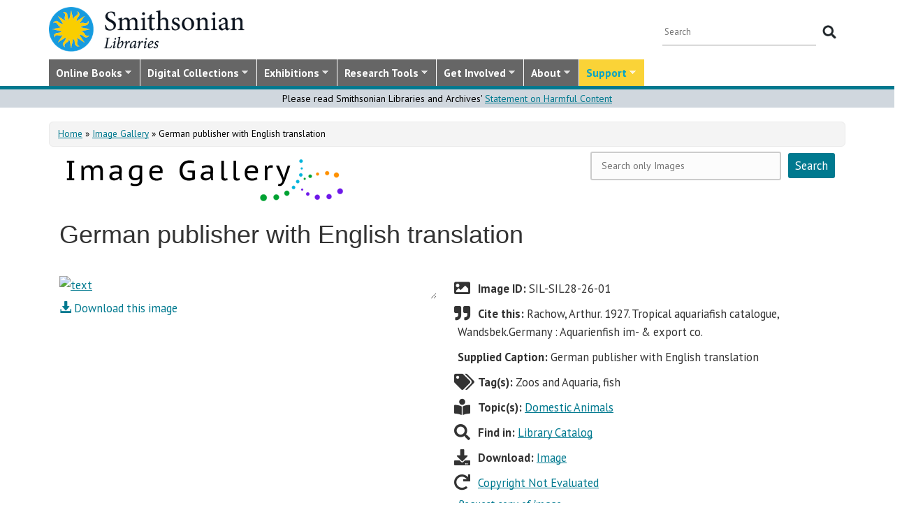

--- FILE ---
content_type: text/html; charset=utf-8
request_url: https://library.si.edu/image-gallery/99988
body_size: 17708
content:
<!DOCTYPE html>
<html lang="en" dir="ltr"
  xmlns:content="http://purl.org/rss/1.0/modules/content/"
  xmlns:dc="http://purl.org/dc/terms/"
  xmlns:foaf="http://xmlns.com/foaf/0.1/"
  xmlns:rdfs="http://www.w3.org/2000/01/rdf-schema#"
  xmlns:sioc="http://rdfs.org/sioc/ns#"
  xmlns:sioct="http://rdfs.org/sioc/types#"
  xmlns:skos="http://www.w3.org/2004/02/skos/core#"
  xmlns:xsd="http://www.w3.org/2001/XMLSchema#">
  <head profile="http://www.w3.org/1999/xhtml/vocab">
  <meta http-equiv="X-UA-Compatible" content="IE=Edge">
  <meta http-equiv="Content-Type" content="text/html; charset=utf-8" />
<meta name="dcterms.identifier" content="DAMS:SIL-SIL28-26-01" />
<meta name="dcterms.type" content="Image" />
<meta name="MobileOptimized" content="width" />
<meta name="HandheldFriendly" content="true" />
<meta name="viewport" content="width=device-width, initial-scale=1" />
<link rel="canonical" href="https://library.si.edu/image-gallery/99988" />
<meta name="twitter:card" content="summary_large_image" />
<meta name="twitter:creator" content="@silibraries" />
<meta name="twitter:url" content="https://library.si.edu/image-gallery/99988" />
<meta name="twitter:title" content="German publisher with English translation" />
<meta name="twitter:image" content="https://library.si.edu/" />
<meta name="dcterms.title" content="German publisher with English translation" />
<meta name="dcterms.date" content="2017" />
<meta name="dcterms.rights" content="Copyright Not Evaluated" />
  <title>German publisher with English translation</title>
  <style type="text/css" media="all">
@import url("https://library.si.edu/modules/system/system.base.css?t5od91");
@import url("https://library.si.edu/modules/system/system.menus.css?t5od91");
@import url("https://library.si.edu/modules/system/system.messages.css?t5od91");
@import url("https://library.si.edu/modules/system/system.theme.css?t5od91");
</style>
<style type="text/css" media="all">
@import url("https://library.si.edu/sites/all/modules/panopoly/panopoly_core/css/panopoly-jquery-ui-theme.css?t5od91");
@import url("https://library.si.edu/sites/all/modules/contrib/jquery_update/replace/ui/themes/base/minified/jquery.ui.slider.min.css?t5od91");
</style>
<style type="text/css" media="all">
@import url("https://library.si.edu/sites/all/modules/sla_popup/styling/popup.css?t5od91");
@import url("https://library.si.edu/modules/aggregator/aggregator.css?t5od91");
@import url("https://library.si.edu/modules/comment/comment.css?t5od91");
@import url("https://library.si.edu/sites/all/modules/dams_image/dams_image.css?t5od91");
@import url("https://library.si.edu/modules/field/theme/field.css?t5od91");
@import url("https://library.si.edu/sites/all/modules/google_appliance/theme/google_appliance.css?t5od91");
@import url("https://library.si.edu/sites/all/modules/google_search_facets/google-search-facets.css?t5od91");
@import url("https://library.si.edu/sites/all/modules/google_search_facets_image_search/google-search-facets-image-search.css?t5od91");
@import url("https://library.si.edu/sites/all/modules/panopoly/panopoly_core/css/panopoly-dropbutton.css?t5od91");
@import url("https://library.si.edu/sites/all/modules/contrib/radix_layouts/radix_layouts.css?t5od91");
@import url("https://library.si.edu/sites/all/modules/sil_donate/css/sil_donate.css?t5od91");
@import url("https://library.si.edu/sites/all/modules/sil_lostbook/css/sil_lostbook.css?t5od91");
@import url("https://library.si.edu/modules/user/user.css?t5od91");
@import url("https://library.si.edu/sites/all/modules/contrib/views/css/views.css?t5od91");
@import url("https://library.si.edu/sites/all/modules/contrib/ckeditor/css/ckeditor.css?t5od91");
@import url("https://library.si.edu/sites/all/modules/contrib/expandable_content/css/expandable_content.css?t5od91");
@import url("https://library.si.edu/sites/all/modules/contrib/media/modules/media_wysiwyg/css/media_wysiwyg.base.css?t5od91");
</style>
<style type="text/css" media="all">
@import url("https://library.si.edu/sites/all/libraries/bootstrap/css/bootstrap.min.css?t5od91");
@import url("https://library.si.edu/sites/all/libraries/bootstrap/css/bootstrap-theme.min.css?t5od91");
@import url("https://library.si.edu/sites/all/modules/contrib/colorbox/styles/default/colorbox_style.css?t5od91");
@import url("https://library.si.edu/sites/all/modules/contrib/ctools/css/ctools.css?t5od91");
@import url("https://library.si.edu/sites/all/modules/contrib/panels/css/panels.css?t5od91");
@import url("https://library.si.edu/sites/all/modules/sil_books/sil-books.css?t5od91");
@import url("https://library.si.edu/sites/all/modules/sil_books/tooltipster/css/tooltipster.bundle.min.css?t5od91");
@import url("https://library.si.edu/sites/all/modules/sil_books/tooltipster/css/plugins/tooltipster/sideTip/themes/tooltipster-sideTip-light.min.css?t5od91");
@import url("https://library.si.edu/sites/all/modules/rightsstatement_org/css/rightsstatements_org.css?t5od91");
@import url("https://library.si.edu/sites/all/modules/flexslider/assets/css/flexslider_img.css?t5od91");
@import url("https://library.si.edu/sites/all/libraries/flexslider/flexslider.css?t5od91");
@import url("https://library.si.edu/sites/all/libraries/superfish/css/superfish.css?t5od91");
@import url("https://library.si.edu/sites/all/libraries/superfish/css/superfish-smallscreen.css?t5od91");
@import url("https://library.si.edu/sites/all/libraries/superfish/style/silibraries.css?t5od91");
</style>
<style type="text/css" media="all">
@import url("https://library.si.edu/sites/all/themes/bootstrap-business/bootstrap/css/bootstrap.css?t5od91");
@import url("https://library.si.edu/sites/all/themes/bootstrap-sil/css/style.css?t5od91");
@import url("https://library.si.edu/sites/all/themes/bootstrap-sil/css/local.css?t5od91");
@import url("https://library.si.edu/sites/all/themes/bootstrap-sil/css/collections.css?t5od91");
@import url("https://library.si.edu/sites/all/themes/bootstrap-sil/css/colors.css?t5od91");
@import url("https://library.si.edu/sites/all/themes/bootstrap-sil/css/content.css?t5od91");
@import url("https://library.si.edu/sites/all/themes/bootstrap-sil/css/departments.css?t5od91");
@import url("https://library.si.edu/sites/all/themes/bootstrap-sil/css/digital-library.css?t5od91");
@import url("https://library.si.edu/sites/all/themes/bootstrap-sil/css/discipline.css?t5od91");
@import url("https://library.si.edu/sites/all/themes/bootstrap-sil/css/exhibitions.css?t5od91");
@import url("https://library.si.edu/sites/all/themes/bootstrap-sil/css/flexslider2.css?t5od91");
@import url("https://library.si.edu/sites/all/themes/bootstrap-sil/css/galleryview.css?t5od91");
@import url("https://library.si.edu/sites/all/themes/bootstrap-sil/css/gardens.css?t5od91");
@import url("https://library.si.edu/sites/all/themes/bootstrap-sil/css/image-gallery.css?t5od91");
@import url("https://library.si.edu/sites/all/themes/bootstrap-sil/css/isotope.css?t5od91");
@import url("https://library.si.edu/sites/all/themes/bootstrap-sil/css/mail.css?t5od91");
@import url("https://library.si.edu/sites/all/themes/bootstrap-sil/css/masonry.css?t5od91");
@import url("https://library.si.edu/sites/all/themes/bootstrap-sil/css/membership.css?t5od91");
@import url("https://library.si.edu/sites/all/themes/bootstrap-sil/css/news-events.css?t5od91");
@import url("https://library.si.edu/sites/all/themes/bootstrap-sil/css/news-subscribe.css?t5od91");
@import url("https://library.si.edu/sites/all/themes/bootstrap-sil/css/node.css?t5od91");
@import url("https://library.si.edu/sites/all/themes/bootstrap-sil/css/page-changes.css?t5od91");
@import url("https://library.si.edu/sites/all/themes/bootstrap-sil/css/sidebar-changes.css?t5od91");
@import url("https://library.si.edu/sites/all/themes/bootstrap-sil/css/staff-depts.css?t5od91");
@import url("https://library.si.edu/sites/all/themes/bootstrap-sil/css/tools-researcher.css?t5od91");
@import url("https://library.si.edu/sites/all/themes/bootstrap-sil/css/users.css?t5od91");
@import url("https://library.si.edu/sites/all/themes/bootstrap-sil/css/homepage.css?t5od91");
@import url("https://library.si.edu/sites/all/themes/bootstrap-sil/css/topic-term.css?t5od91");
@import url("https://library.si.edu/sites/all/themes/bootstrap-sil/css/better-tabs.css?t5od91");
@import url("https://library.si.edu/sites/all/themes/bootstrap-sil/css/chosen-overrides.css?t5od91");
@import url("https://library.si.edu/sites/all/themes/bootstrap-sil/css/slick-overrides.css?t5od91");
</style>
<style type="text/css" media="all">
@import url("https://library.si.edu/sites/all/themes/bootstrap-sil/css/media_ckeditor.css?t5od91");
@import url("https://library.si.edu/sites/all/themes/bootstrap-sil/fontawesome/css/all.min.css?t5od91");
@import url("https://library.si.edu/sites/all/themes/bootstrap-sil/css/i18n.css?t5od91");
</style>
<style type="text/css" media="print">
@import url("https://library.si.edu/sites/all/themes/bootstrap-sil/css/print.css?t5od91");
</style>

<!--[if (lt IE 9)]>
<link type="text/css" rel="stylesheet" href="https://library.si.edu/sites/all/themes/bootstrap-sil/css/ie8.css?t5od91" media="all" />
<![endif]-->
  
	<script type="text/javascript" src="https://library.si.edu/sites/default/files/js/js_kfCySK-sAVmU9mu0-2IOEWRifwhHkh_9q_ovVEW41rU.js"></script>
<script type="text/javascript" src="https://library.si.edu/sites/default/files/js/js_CdQQF2iyWt49DTR6ernbvPKOr2SqEcHNLvC9F0PBfiM.js"></script>
<script type="text/javascript" src="https://library.si.edu/sites/default/files/js/js_NH85uj7IRuZTjZUrItBBH_Yd_lqpgpECb8DomqUX6_4.js"></script>
<script type="text/javascript" src="https://library.si.edu/sites/default/files/js/js_hHqXYncJW0YW8t9GPnB3Ocw7YWVEmp16WsX-h54fY6s.js"></script>
<script type="text/javascript" src="https://www.googletagmanager.com/gtag/js?id=UA-5870062-6"></script>
<script type="text/javascript">
<!--//--><![CDATA[//><!--
window.dataLayer = window.dataLayer || [];function gtag(){dataLayer.push(arguments)};gtag("js", new Date());gtag("set", "developer_id.dMDhkMT", true);gtag("config", "UA-5870062-6", {"groups":"default","linker":{"domains":["www.sil.si.edu","library.si.edu"]}});gtag("config", "G-MM0P7BL6SB", {"groups":"default","linker":{"domains":["www.sil.si.edu","library.si.edu"]}});
//--><!]]>
</script>
<script type="text/javascript" src="https://library.si.edu/sites/default/files/js/js_Oqq2HVyMkKp7EGTh831yT-hkGUjWBZ_ACRn80wZ7nQ8.js"></script>
<script type="text/javascript">
<!--//--><![CDATA[//><!--
jQuery(document).ready(function($) { 
		$(window).scroll(function() {
			if($(this).scrollTop() != 0) {
				$("#toTop").fadeIn();	
			} else {
				$("#toTop").fadeOut();
			}
		});
		
		$("#toTop").click(function() {
			$("body,html").animate({scrollTop:0},800);
		});	
		
		});
//--><!]]>
</script>
<script type="text/javascript" src="https://library.si.edu/sites/default/files/js/js_4Bn1FHP0-cymhn72AeTIwKVvwp6nfSiB37Baj6OnuFw.js"></script>
<script type="text/javascript" src="https://library.si.edu/sites/default/files/js/js_uf73SeycakNTBBILp0rYYV3fE1MP-ISUdj09JOGXzAM.js"></script>
<script type="text/javascript">
<!--//--><![CDATA[//><!--
jQuery.extend(Drupal.settings, {"basePath":"\/","pathPrefix":"","setHasJsCookie":0,"ajaxPageState":{"theme":"bootstrap_sil","theme_token":"yoiphAPr8MbGkM24kA2s6hytNerolLmmKAvp5JgMvJk","js":{"sites\/all\/modules\/flexslider\/assets\/js\/flexslider.load.js":1,"sites\/all\/libraries\/jquery-latest\/jquery-3.7.1.min.js":1,"misc\/jquery-extend-3.4.0.js":1,"misc\/jquery-html-prefilter-3.5.0-backport.js":1,"misc\/jquery.once.js":1,"misc\/drupal.js":1,"sites\/all\/modules\/contrib\/jquery_update\/js\/jquery_browser.js":1,"sites\/all\/libraries\/jquery-latest\/jquery-ui\/jquery-ui.js":1,"misc\/ui\/jquery.ui.position-1.13.0-backport.js":1,"misc\/ui\/jquery.ui.dialog-1.13.0-backport.js":1,"misc\/form-single-submit.js":1,"sites\/all\/modules\/contrib\/entityreference\/js\/entityreference.js":1,"sites\/all\/modules\/sil_donate\/js\/sil_donate.js":1,"sites\/all\/libraries\/bootstrap\/js\/bootstrap.min.js":1,"sites\/all\/libraries\/colorbox\/jquery.colorbox-min.js":1,"sites\/all\/modules\/contrib\/colorbox\/js\/colorbox.js":1,"sites\/all\/modules\/contrib\/colorbox\/styles\/default\/colorbox_style.js":1,"sites\/all\/modules\/contrib\/colorbox\/js\/colorbox_load.js":1,"sites\/all\/modules\/contrib\/colorbox\/js\/colorbox_inline.js":1,"sites\/all\/modules\/google_search_facets\/google_search_facets.js":1,"sites\/all\/modules\/contrib\/media_colorbox\/media_colorbox.js":1,"sites\/all\/modules\/sil_books\/tooltipster\/js\/tooltipster.bundle.min.js":1,"sites\/all\/libraries\/flexslider\/jquery.flexslider-min.js":1,"sites\/all\/modules\/contrib\/google_analytics\/googleanalytics.js":1,"https:\/\/www.googletagmanager.com\/gtag\/js?id=UA-5870062-6":1,"0":1,"sites\/all\/modules\/contrib\/expandable_content\/js\/expandable_content.js":1,"1":1,"sites\/all\/libraries\/superfish\/jquery.hoverIntent.minified.js":1,"sites\/all\/libraries\/superfish\/sftouchscreen.js":1,"sites\/all\/libraries\/superfish\/sfsmallscreen.js":1,"sites\/all\/libraries\/superfish\/supposition.js":1,"sites\/all\/libraries\/superfish\/superfish.js":1,"sites\/all\/libraries\/superfish\/supersubs.js":1,"sites\/all\/modules\/superfish\/superfish.js":1,"sites\/all\/themes\/bootstrap-sil\/js\/colorbox.responsive.js":1,"sites\/all\/themes\/bootstrap-sil\/fontawesome\/js\/all.js":1,"sites\/all\/modules\/contrib\/jquery_update\/js\/jquery_position.js":1},"css":{"modules\/system\/system.base.css":1,"modules\/system\/system.menus.css":1,"modules\/system\/system.messages.css":1,"modules\/system\/system.theme.css":1,"misc\/ui\/jquery.ui.theme.css":1,"misc\/ui\/jquery.ui.slider.css":1,"sites\/all\/modules\/google_search_facetsgoogle-search-facets.css":1,"sites\/all\/modules\/sla_popup\/styling\/popup.css":1,"modules\/aggregator\/aggregator.css":1,"modules\/comment\/comment.css":1,"sites\/all\/modules\/dams_image\/dams_image.css":1,"modules\/field\/theme\/field.css":1,"sites\/all\/modules\/google_appliance\/theme\/google_appliance.css":1,"sites\/all\/modules\/google_search_facets\/google-search-facets.css":1,"sites\/all\/modules\/google_search_facets_image_search\/google-search-facets-image-search.css":1,"modules\/node\/node.css":1,"sites\/all\/modules\/panopoly\/panopoly_core\/css\/panopoly-dropbutton.css":1,"sites\/all\/modules\/contrib\/radix_layouts\/radix_layouts.css":1,"sites\/all\/modules\/sil_donate\/css\/sil_donate.css":1,"sites\/all\/modules\/sil_lostbook\/css\/sil_lostbook.css":1,"modules\/user\/user.css":1,"sites\/all\/modules\/contrib\/views\/css\/views.css":1,"sites\/all\/modules\/contrib\/ckeditor\/css\/ckeditor.css":1,"sites\/all\/modules\/contrib\/expandable_content\/css\/expandable_content.css":1,"sites\/all\/modules\/contrib\/media\/modules\/media_wysiwyg\/css\/media_wysiwyg.base.css":1,"sites\/all\/libraries\/bootstrap\/css\/bootstrap.min.css":1,"sites\/all\/libraries\/bootstrap\/css\/bootstrap-theme.min.css":1,"sites\/all\/modules\/contrib\/colorbox\/styles\/default\/colorbox_style.css":1,"sites\/all\/modules\/contrib\/ctools\/css\/ctools.css":1,"sites\/all\/modules\/contrib\/panels\/css\/panels.css":1,"sites\/all\/modules\/sil_books\/sil-books.css":1,"sites\/all\/modules\/sil_books\/tooltipster\/css\/tooltipster.bundle.min.css":1,"sites\/all\/modules\/sil_books\/tooltipster\/css\/plugins\/tooltipster\/sideTip\/themes\/tooltipster-sideTip-light.min.css":1,"sites\/all\/modules\/rightsstatement_org\/css\/rightsstatements_org.css":1,"sites\/all\/modules\/flexslider\/assets\/css\/flexslider_img.css":1,"sites\/all\/libraries\/flexslider\/flexslider.css":1,"sites\/all\/libraries\/superfish\/css\/superfish.css":1,"sites\/all\/libraries\/superfish\/css\/superfish-smallscreen.css":1,"sites\/all\/libraries\/superfish\/style\/silibraries.css":1,"sites\/all\/themes\/bootstrap-business\/bootstrap\/css\/bootstrap.css":1,"sites\/all\/themes\/bootstrap-sil\/css\/style.css":1,"sites\/all\/themes\/bootstrap-business\/color\/colors.css":1,"sites\/all\/themes\/bootstrap-sil\/css\/local.css":1,"sites\/all\/themes\/bootstrap-sil\/css\/collections.css":1,"sites\/all\/themes\/bootstrap-sil\/css\/colors.css":1,"sites\/all\/themes\/bootstrap-sil\/css\/content.css":1,"sites\/all\/themes\/bootstrap-sil\/css\/departments.css":1,"sites\/all\/themes\/bootstrap-sil\/css\/digital-library.css":1,"sites\/all\/themes\/bootstrap-sil\/css\/discipline.css":1,"sites\/all\/themes\/bootstrap-sil\/css\/exhibitions.css":1,"sites\/all\/themes\/bootstrap-sil\/css\/flexslider2.css":1,"sites\/all\/themes\/bootstrap-sil\/css\/galleryview.css":1,"sites\/all\/themes\/bootstrap-sil\/css\/gardens.css":1,"sites\/all\/themes\/bootstrap-sil\/css\/image-gallery.css":1,"sites\/all\/themes\/bootstrap-sil\/css\/isotope.css":1,"sites\/all\/themes\/bootstrap-sil\/css\/mail.css":1,"sites\/all\/themes\/bootstrap-sil\/css\/masonry.css":1,"sites\/all\/themes\/bootstrap-sil\/css\/membership.css":1,"sites\/all\/themes\/bootstrap-sil\/css\/news-events.css":1,"sites\/all\/themes\/bootstrap-sil\/css\/news-subscribe.css":1,"sites\/all\/themes\/bootstrap-sil\/css\/node.css":1,"sites\/all\/themes\/bootstrap-sil\/css\/page-changes.css":1,"sites\/all\/themes\/bootstrap-sil\/css\/sidebar-changes.css":1,"sites\/all\/themes\/bootstrap-sil\/css\/staff-depts.css":1,"sites\/all\/themes\/bootstrap-sil\/css\/tools-researcher.css":1,"sites\/all\/themes\/bootstrap-sil\/css\/users.css":1,"sites\/all\/themes\/bootstrap-sil\/css\/tb-menu-changes.css":1,"sites\/all\/themes\/bootstrap-sil\/css\/discovery-dots.css":1,"sites\/all\/themes\/bootstrap-sil\/css\/homepage.css":1,"sites\/all\/themes\/bootstrap-sil\/css\/topic-term.css":1,"sites\/all\/themes\/bootstrap-sil\/css\/better-tabs.css":1,"sites\/all\/themes\/bootstrap-sil\/css\/chosen-overrides.css":1,"sites\/all\/themes\/bootstrap-sil\/css\/slick-overrides.css":1,"sites\/all\/themes\/bootstrap-sil\/css\/media_ckeditor.css":1,"sites\/all\/themes\/bootstrap-sil\/fontawesome\/css\/all.min.css":1,"sites\/all\/themes\/bootstrap-sil\/css\/i18n.css":1,"sites\/all\/themes\/bootstrap-sil\/css\/print.css":1,"sites\/all\/themes\/bootstrap-sil\/css\/ie8.css":1}},"colorbox":{"opacity":"0.85","current":"{current} of {total}","previous":"\u00ab Prev","next":"Next \u00bb","close":"Close","maxWidth":"98%","maxHeight":"98%","fixed":true,"mobiledetect":true,"mobiledevicewidth":"480px","file_public_path":"\/sites\/default\/files","specificPagesDefaultValue":"admin*\nimagebrowser*\nimg_assist*\nimce*\nnode\/add\/*\nnode\/*\/edit\nprint\/*\nprintpdf\/*\nsystem\/ajax\nsystem\/ajax\/*"},"flexslider":{"optionsets":{"image_gallery_carousel":{"namespace":"flex-","selector":".slides \u003E li","easing":"swing","direction":"horizontal","reverse":false,"smoothHeight":true,"startAt":0,"animationSpeed":600,"initDelay":0,"useCSS":true,"touch":true,"video":false,"keyboard":true,"multipleKeyboard":false,"mousewheel":0,"controlsContainer":".flex-control-nav-container","sync":"","asNavFor":"","itemWidth":150,"itemMargin":4,"minItems":3,"maxItems":5,"move":4,"animation":"slide","slideshow":false,"slideshowSpeed":"7000","directionNav":true,"controlNav":false,"prevText":"Previous","nextText":"Next","pausePlay":false,"pauseText":"Pause","playText":"Play","randomize":false,"thumbCaptions":false,"thumbCaptionsBoth":false,"animationLoop":true,"pauseOnAction":true,"pauseOnHover":false,"manualControls":""}},"instances":{"image_gallery_carousel":"image_gallery_carousel"}},"urlIsAjaxTrusted":{"\/image-gallery\/99988":true},"googleanalytics":{"account":["UA-5870062-6","G-MM0P7BL6SB"],"trackOutbound":1,"trackMailto":1,"trackDownload":1,"trackDownloadExtensions":"7z|aac|arc|arj|asf|asx|avi|bin|csv|doc|docx|exe|flv|gif|gz|gzip|hqx|jar|jpe?g|js|mp(2|3|4|e?g)|mov(ie)?|msi|msp|pdf|phps|png|ppt|pptx|qtm?|ra(m|r)?|sea|sit|tar|tgz|torrent|txt|wav|wma|wmv|wpd|xls|xslx|xml|z|zip","trackColorbox":1,"trackDomainMode":2,"trackCrossDomains":["www.sil.si.edu","library.si.edu"]},"superfish":{"1":{"id":"1","sf":{"animation":{"opacity":"show"},"speed":"fast"},"plugins":{"touchscreen":{"mode":"window_width","breakpoint":992,"breakpointUnit":"px"},"smallscreen":{"mode":"window_width","breakpoint":992,"breakpointUnit":"px","title":"Main Menu"},"supposition":true,"supersubs":true}}}});
//--><!]]>
</script>
	<!-- added by PLM 1/22/2018 touch icons -->
	<link rel="apple-touch-icon" sizes="180x180" src="/sites/all/libraries/favicon/apple-touch-icon.png">
	<link rel="icon" type="image/png" sizes="32x32" src="/sites/all/libraries/favicon/favicon-32x32.png">
	<link rel="icon" type="image/png" sizes="16x16" src="/sites/all/libraries/favicon/favicon-16x16.png">
	<link rel="manifest" src="/sites/all/libraries/favicon/manifest.json">
	<link rel="mask-icon" src="/sites/all/libraries/favicon/safari-pinned-tab.svg" color="#5bbad5">
	<link rel="shortcut icon" src="/sites/all/libraries/favicon/favicon.ico">

</head>
<body class="html not-front not-logged-in no-sidebars page-node page-node- page-node-99988 node-type-galaxy-of-images region-content i18n-en image-gallery image-gallery-99988" >
  <div id="skip-link">
    <a href="#main-content" class="element-invisible element-focusable">Skip to main content</a>
  </div>
      <div id="toTop"><span class="glyphicon glyphicon-chevron-up"></span></div>


<!-- #header -->
<header id="header" role="banner" class="clearfix robots-noindex">
  
    <!-- #header-top -->
  <div id="header-top" class="clearfix robots-noindex">
    <div class="container">

      <!-- #header-top-inside -->
      <div id="header-top-inside" class="clearfix">
                  <div id="logo">
            <a href="/" title="Home" rel="home"> <img src="https://library.si.edu/sites/default/files/si-libraries-logo-sm.png" alt="Home" /> </a>
          </div>
        
        <div class="row">
          
                      <div class="col-md-12">
              <!-- #header-top-right -->
              <div id="header-top-right" class="clearfix">
                  <div class="region region-header-top-right">
    <div id="block-google-appliance-ga-block-search-form" class="block block-google-appliance clearfix">

    
  <div class="content">
    <form action="/image-gallery/99988" method="post" id="google-appliance-block-form" accept-charset="UTF-8"><div><div class="container-inline">
      <h2 class="element-invisible">Search Google Appliance</h2>
    <div class="form-item form-type-textfield form-item-search-keys">
  <label class="element-invisible" for="edit-search-keys--2">Enter the terms you wish to search for. </label>
 <input placeholder="Search" type="text" id="edit-search-keys--2" name="search_keys" value="" size="15" maxlength="128" class="form-text" />
</div>
<div class="form-actions form-wrapper" id="edit-actions"><input type="submit" id="edit-submit--2" name="op" value="Search" class="form-submit" /></div><input type="hidden" name="form_build_id" value="form-bHEhvxhAfeNskTVDg1eXZcICvmIGURUBHQ0vDQnjXv0" />
<input type="hidden" name="form_id" value="google_appliance_block_form" />
  
</div>
</div></form>  </div>
</div>
  </div>
              </div>
              <!-- EOF:#header-top-right -->
            </div>
          
        </div>
      </div>
      <!-- EOF: #header-top-inside -->

    </div>
  </div>
  <!-- EOF: #header-top -->
  
  <div id="header-full" class="robots-noindex">
    <div class="container">
                <div class="region region-header">
    <div id="block-superfish-1" class="block block-superfish clearfix">

    
  <div class="content">
    <ul  id="superfish-1" class="menu sf-menu sf-main-menu sf-horizontal sf-style-silibraries sf-total-items-7 sf-parent-items-7 sf-single-items-0"><li id="menu-3425-1" class="first sf-depth-1 sf-total-children-4 sf-parent-children-0 sf-single-children-4 menuparent"><a href="/books-online" title="Digitized books from across the Libraries" class="sf-depth-1 menuparent">Online Books</a><ul><li id="menu-34616-1" class="first sf-depth-2 sf-no-children"><a href="/digital-library/book-collections" title="Browse staff created collections of digitized books" class="sf-depth-2">Online Book Collections</a></li><li id="menu-34617-1" class="middle sf-depth-2 sf-no-children"><a href="/books-online/topic" title="Browse digitized books by general topic" class="sf-depth-2">Online Books by Topic</a></li><li id="menu-1249-1" class="middle sf-depth-2 sf-no-children"><a href="http://biodiversitylibrary.org" title="(link will take you outside the Smithsonian network)" class="sf-depth-2">Biodiversity Heritage Library</a></li><li id="menu-34618-1" class="last sf-depth-2 sf-no-children"><a href="http://siris-libraries.si.edu/ipac20/ipac.jsp?profile=liball" title="Search the Catalog" class="sf-depth-2">Library Catalog (SIRIS)</a></li></ul></li><li id="menu-647-1" class="middle sf-depth-1 sf-total-children-5 sf-parent-children-0 sf-single-children-5 menuparent"><a href="/collections" title="" class="sf-depth-1 menuparent">Digital Collections</a><ul><li id="menu-659-1" class="first sf-depth-2 sf-no-children"><a href="/image-gallery" title="" class="sf-depth-2">Image Gallery</a></li><li id="menu-657-1" class="middle sf-depth-2 sf-no-children"><a href="/art-and-artist-files" title="Search an index of the Libraries collections of vertical files on art, art organizations, and artists." class="sf-depth-2">Art &amp; Artist Files</a></li><li id="menu-34619-1" class="middle sf-depth-2 sf-no-children"><a href="/digital-library/collection/caldwell" title="Shedding Light on New York, the Edward F. Caldwell &amp; Co. collection - images of lighting and interior fixtures." class="sf-depth-2">Caldwell Lighting</a></li><li id="menu-656-1" class="middle sf-depth-2 sf-no-children"><a href="/trade-literature" title="Search our collections of trade catalogs, manuals, sales brochures and more." class="sf-depth-2">Trade Literature</a></li><li id="menu-10472-1" class="last sf-depth-2 sf-no-children"><a href="/collections" title="Full list of our digital collections, including annotated bibliographies and indexes" class="sf-depth-2">All Digital Collections</a></li></ul></li><li id="menu-6016-1" class="middle sf-depth-1 sf-total-children-4 sf-parent-children-0 sf-single-children-4 menuparent"><a href="/exhibitions" title="" class="sf-depth-1 menuparent">Exhibitions</a><ul><li id="menu-8366-1" class="first sf-depth-2 sf-no-children"><a href="/exhibitions/current" title="" class="sf-depth-2">Current Exhibitions</a></li><li id="menu-8367-1" class="middle sf-depth-2 sf-no-children"><a href="/exhibitions/online" title="" class="sf-depth-2">Online Exhibitions</a></li><li id="menu-34472-1" class="middle sf-depth-2 sf-no-children"><a href="/exhibitions/past" title="" class="sf-depth-2">Past Exhibitions</a></li><li id="menu-34473-1" class="last sf-depth-2 sf-no-children"><a href="http://www.sil.si.edu/SILPublications/Online-Exhibitions/" title="Guide to online exhibitions from Libraries and Archives all over the world." class="sf-depth-2">Index of Library &amp; Archival Exhibitions on the Web</a></li></ul></li><li id="menu-735-1" class="middle sf-depth-1 sf-total-children-6 sf-parent-children-0 sf-single-children-6 menuparent"><a href="/research" title="" class="sf-depth-1 menuparent">Research Tools</a><ul><li id="menu-2634-1" class="first sf-depth-2 sf-no-children"><a href="/research" title="Search across all SIL owned and licensed collections, as well as selected citation databases." class="sf-depth-2">Research Tools and OneSearch</a></li><li id="menu-748-1" class="middle sf-depth-2 sf-no-children"><a href="http://siris-libraries.si.edu/ipac20/ipac.jsp?profile=liball" title="" class="sf-depth-2">Library Catalog (SIRIS)</a></li><li id="menu-746-1" class="middle sf-depth-2 sf-no-children"><a href="/research/databases" title="" class="sf-depth-2">E-journals, E-books, and Databases</a></li><li id="menu-744-1" class="middle sf-depth-2 sf-no-children"><a href="http://research.si.edu/" title="Search lists of publications by Smithsonian and affiliated researchers." class="sf-depth-2">Smithsonian Research Online (SRO)</a></li><li id="menu-38018-1" class="middle sf-depth-2 sf-no-children"><a href="/research/borrowing-access-privileges" class="sf-depth-2">Borrowing and Access Privileges</a></li><li id="menu-34620-1" class="last sf-depth-2 sf-no-children"><a href="https://sinet.sharepoint.com/sites/Prism-SLA" title="Information on services and resources for SI affiliated researchers" class="sf-depth-2">Smithsonian Libraries and Archives on PRISM (SI staff)    </a></li></ul></li><li id="menu-734-1" class="middle sf-depth-1 sf-total-children-4 sf-parent-children-1 sf-single-children-3 menuparent"><a href="/get-involved" class="sf-depth-1 menuparent">Get Involved</a><ul><li id="menu-3759-1" class="first sf-depth-2 sf-no-children"><a href="/events" title="" class="sf-depth-2">Events</a></li><li id="menu-37704-1" class="middle sf-depth-2"><a href="/newsletter" class="sf-depth-2">E-news Sign Up</a></li><li id="menu-1250-1" class="middle sf-depth-2 sf-no-children"><a href="/internships-and-fellowships" class="sf-depth-2">Internships and Fellowships</a></li><li id="menu-943-1" class="last sf-depth-2 sf-no-children"><a href="/about/work-with-us" class="sf-depth-2">Work with Us</a></li></ul></li><li id="menu-732-1" class="middle sf-depth-1 sf-total-children-11 sf-parent-children-0 sf-single-children-11 menuparent"><a href="/about-us" class="sf-depth-1 menuparent">About</a><ul><li id="menu-873-1" class="first sf-depth-2 sf-no-children"><a href="/about-us" title="" class="sf-depth-2">About the Libraries</a></li><li id="menu-23994-1" class="middle sf-depth-2 sf-no-children"><a href="/libraries" title="" class="sf-depth-2">Library Locations</a></li><li id="menu-817-1" class="middle sf-depth-2 sf-no-children"><a href="/departments" class="sf-depth-2">Departments</a></li><li id="menu-752-1" class="middle sf-depth-2 sf-no-children"><a href="/staff" title="" class="sf-depth-2">Staff</a></li><li id="menu-3760-1" class="middle sf-depth-2 sf-no-children"><a href="/press" title="" class="sf-depth-2">Press Room</a></li><li id="menu-743-1" class="middle sf-depth-2 sf-no-children"><a href="/about/faq" class="sf-depth-2">FAQ</a></li><li id="menu-10481-1" class="middle sf-depth-2 sf-no-children"><a href="/contact" class="sf-depth-2">Contact Us</a></li><li id="menu-755-1" class="middle sf-depth-2 sf-no-children"><a href="/about/history" class="sf-depth-2">History of the Libraries</a></li><li id="menu-38818-1" class="middle sf-depth-2 sf-no-children"><a href="https://librariesarchives.si.edu/advisory-board/" title="" class="sf-depth-2">Advisory Board</a></li><li id="menu-651-1" class="middle sf-depth-2 sf-no-children"><a href="/projects" title="Projects we are involved with or working on behind the scenes" class="sf-depth-2">Projects</a></li><li id="menu-3635-1" class="last sf-depth-2 sf-no-children"><a href="/annual-reports" class="sf-depth-2">Annual Reports</a></li></ul></li><li id="menu-6017-1" class="last sf-depth-1 sf-total-children-5 sf-parent-children-2 sf-single-children-3 menuparent"><a href="/donate/make-a-donation" title="" class="sf-depth-1 menuparent">Support</a><ul><li id="menu-37713-1" class="first sf-depth-2 sf-no-children"><a href="/donate/make-a-donation" title="" class="sf-depth-2">Donate Now</a></li><li id="menu-738-1" class="middle sf-depth-2"><a href="/donate/adopt-a-book" class="sf-depth-2">Adopt-a-Book</a></li><li id="menu-737-1" class="middle sf-depth-2 sf-no-children"><a href="/donate/ways-to-give" class="sf-depth-2">Ways to Give</a></li><li id="menu-3665-1" class="middle sf-depth-2 sf-no-children"><a href="/donate/gifts-of-library-materials" class="sf-depth-2">Gifts of Library Materials</a></li><li id="menu-37707-1" class="last sf-depth-2"><a href="/donate/the-vault" class="sf-depth-2">The Vault</a></li></ul></li></ul>  </div>
</div>
  </div>
           </div>
  </div>
</header>
<!-- EOF: #header -->

<!-- #banner_full -->
	<div id="banner-full" class="clearfix">
		  <div class="region region-banner-full">
    <div id="block-block-72" class="block block-block clearfix">

    
  <div class="content">
    <div style="background-color:#d0d7de;text-align:center;clear:both;font-size:85%">Please read Smithsonian Libraries and Archives' <a href="https://librariesarchives.si.edu/statement-on-harmful-content/">Statement on Harmful Content</a></div>
  </div>
</div>
  </div>
	</div>
<!-- EOF:#banner_full -->



<!-- EOF:#breadcrumbs -->
  <header id="breadcrumb" class="clearfix">
  
  <div class="container">
      <div id="breadcrumb-inside" class="clearfix">
      <h2 class="element-invisible">You are here</h2><div class="breadcrumb" xmlns:v="http://rdf.data-vocabulary.org/#"><span class="inline odd first" typeof="v:Breadcrumb"><a href="https://library.si.edu/" rel="v:url" property="v:title">Home</a></span> <span class="delimiter">»</span> <span class="inline even" typeof="v:Breadcrumb"><a href="https://library.si.edu/image-gallery" rel="v:url" property="v:title">Image Gallery</a></span> <span class="delimiter">»</span> <span class="inline odd last" typeof="v:Breadcrumb">German publisher with English translation</span></div>      </div>
  </div>
</header>
<!-- EOF:#breadcrumbs -->

<!-- #page -->
<article id="page" class="clearfix">

  
  <!-- #main-content -->
  <div id="main-content">
    <div class="container">

      <!-- #messages-console -->
            <!-- EOF: #messages-console -->

      <div class="row">

        
        <section class="col-md-12">
          <!-- #main -->
          <div id="main" class="clearfix">
            
            <!-- EOF:#content-wrapper -->
            <div id="content-wrapper">

                                          
              
              <!-- #tabs -->
                              <div class="tabs">
                                </div>
                            <!-- EOF: #tabs -->

              <!-- #action links -->
                            <!-- EOF: #action links -->

                <div class="region region-content">
    <div id="block-system-main" class="block block-system clearfix">

    
  <div class="content">
    
<div class="panel-display sutro clearfix radix-sutro" >

  <div class="container-fluid">
    <div class="row">
      <div class="col-md-12 radix-layouts-header panel-panel">
        <div class="panel-panel-inner">
          <div class="panel-pane pane-block pane-google-search-facets-image-search-gsa-image-search-block"  id="image-gallery-search" >
  
      
  
  <div class="pane-content">
    <form class="image-search-form search-google-appliance-image-search-form" action="/image-gallery/99988" method="post" id="google-search-facets-image-search-block-form" accept-charset="UTF-8"><div><div class="form-item form-type-textfield form-item-search-keys">
  <label class="element-invisible" for="edit-search-keys">Search Only Images </label>
 <input title="Enter a search term" placeholder="Search only Images" type="text" id="edit-search-keys" name="search_keys" value="" size="60" maxlength="128" class="form-text" />
</div>
<input type="submit" id="edit-submit" name="op" value="Search" class="form-submit" /><input type="hidden" name="form_build_id" value="form-WRyheNI1wr-eDcYT57nBv-po3-YRQAVUZrBYgp9DBH8" />
<input type="hidden" name="form_id" value="google_search_facets_image_search_block_form" />
</div></form>  </div>

  
  </div>
<div class="panel-separator"></div><div class="panel-pane pane-custom pane-3"  id="faq-icon" >
  
      
  
  <div class="pane-content">
    <div id="faq-icon">

  <div class="faq-circle">
    <a href="/image-gallery/faq" alt="Visit Image Gallery FAQ page"> 
      <i class="fal fa-question-circle fa-lg" style="max-width:25px;" aria-hidden=""> </i>
      <span class="sr-only">Visit Image Gallery FAQ page</span>
    </a>
  </div>

  <div class="faq-text-block">
    <div class="faq-text">
        <a href="/image-gallery/faq">Visit Image Gallery FAQ</a>
    </div>
  </div>

</div>  </div>

  
  </div>
<div class="panel-separator"></div><div class="panel-pane pane-custom pane-4"  >
  
      
  
  <div class="pane-content">
    <div style="width:420px;margin-bottom:20px;"><div class="media-element-container media-original"><div id="file-14038" class="file file-image file-image-png">

        <h2 class="element-invisible"><a href="/file/imggalsm2png">imggal_sm2.png</a></h2>
    
  
  <div class="content">
    <img alt="Image Gallery banner" title="Image Gallery banner" height="84" width="411" class="media-element file-original" data-delta="3" typeof="foaf:Image" src="https://library.si.edu/sites/default/files/media-uploads/imggal_sm2.png" />  </div>

  
</div>
</div></div>  </div>

  
  </div>
<div class="panel-separator"></div><div class="panel-pane pane-custom pane-5"  id="goi-title" >
  
      
  
  <div class="pane-content">
    <h1>German publisher with English translation</h1><br />  </div>

  
  </div>
        </div>
      </div>
    </div>
    
    <div class="row">
      <div class="col-md-6 radix-layouts-column1 panel-panel">
        <div class="panel-panel-inner">
          <div class="panel-pane pane-custom pane-1"  >
  
      
  
  <div class="pane-content">
    <div id="image-gallery-damsid">
  <a href="/dams-image/zoom/?id=SIL-SIL28-26-01" class="colorbox damsid-container">
    <div class="colorbox">
        <img class="photo damsid-image" src="https://ids.si.edu/ids/deliveryService?id=SIL-SIL28-26-01&amp;iframe=true&amp;container.fullpage" alt="text" title="text" width="550" /></div>
    <div class="damsid-overlay">
      <i class="glyphicon glyphicon-search"></i>
    </div>
  </a>
</div>

<!-- img class="photo colorbox" src="https://ids.si.edu/ids/deliveryService?id=SIL-SIL28-26-01" alt="text" title="text" width="550" -->  </div>

  
  </div>
<div class="panel-separator"></div><div class="panel-pane pane-custom pane-2"  >
  
      
  
  <div class="pane-content">
    <div class="image-gallery-download-block">
 <a href="//ids.si.edu/ids/deliveryService?id=SIL-SIL28-26-01" download="SIL-SIL28-26-01">
    <i class="glyphicon glyphicon-download-alt"></i>
    <span class="image-gallery-download style=" padding:="">Download this image</span>
 </a>
</div>
<br />  </div>

  
  </div>
        </div>
      </div>
      <div class="col-md-6 radix-layouts-column2 panel-panel">
        <div class="panel-panel-inner">
          <div class="panel-pane pane-views-panes pane-image-gallery-image-metadata-fields-panel-pane-2"  >
  
      
  
  <div class="pane-content">
    <div class="view view-image-gallery-image-metadata-fields view-id-image_gallery_image_metadata_fields view-display-id-panel_pane_2 view-dom-id-f7eeafadb2d72ecbd53a894e414e1e14">
        
  
  
  
      <div class="view-content">
        <div class="views-row views-row-1">
      
  <div class="views-field views-field-field-damsid ig-icon ig-icon-damsid">    <strong class="views-label views-label-field-damsid">Image ID: </strong>    SIL-SIL28-26-01  </div>  
  <div class="views-field views-field-field-citation ig-icon ig-icon-citation">    <strong class="views-label views-label-field-citation">Cite this: </strong>    Rachow, Arthur. 1927. Tropical aquariafish catalogue, Wandsbek.Germany : Aquarienfish im- &amp; export co.  </div>  
  <div class="views-field views-field-field-supplied-caption ig-icon ">    <strong class="views-label views-label-field-supplied-caption">Supplied Caption: </strong>    German publisher with English translation  </div>  </div>
    </div>
  
  
  
  
  
  
</div>  </div>

  
  </div>
<div class="panel-separator"></div><div class="panel-pane pane-views-panes pane-image-gallery-image-metadata-fields-panel-pane-3"  >
  
      
  
  <div class="pane-content">
    <div class="view view-image-gallery-image-metadata-fields view-id-image_gallery_image_metadata_fields view-display-id-panel_pane_3 view-dom-id-fef7df065cf84274deffe991d902cc10">
        
  
  
  
      <div class="view-content">
        <div class="views-row views-row-1">
      
  <div class="views-field views-field-field-keywords ig-icon ig-icon-tags">    <strong class="views-label views-label-field-keywords">Tag(s): </strong>    Zoos and Aquaria, fish  </div>  
  <div class="views-field views-field-field-topics ig-icon ig-icon-topics">    <strong class="views-label views-label-field-topics">Topic(s): </strong>    <a href="/topic/domestic-animals">Domestic Animals</a>  </div>  </div>
    </div>
  
  
  
  
  
  
</div>  </div>

  
  </div>
<div class="panel-separator"></div><div class="panel-pane pane-views-panes pane-image-gallery-image-metadata-fields-panel-pane-4"  >
  
      
  
  <div class="pane-content">
    <div class="view view-image-gallery-image-metadata-fields view-id-image_gallery_image_metadata_fields view-display-id-panel_pane_4 view-dom-id-7d75f76ff71792b79fcd3f2e065be709">
        
  
  
  
      <div class="view-content">
        <div class="views-row views-row-1">
      
  <div class="views-field views-field-field-hz-bibno ig-icon ig-icon-catalog">    <strong class="views-label views-label-field-hz-bibno">Find in: </strong>    <a href="http://siris-libraries.si.edu/ipac20/ipac.jsp?index=BIB&amp;term=347010" target="_blank">Library Catalog</a>  </div>  </div>
    </div>
  
  
  
  
  
  
</div>  </div>

  
  </div>
<div class="panel-separator"></div><div class="panel-pane pane-views-panes pane-image-gallery-image-metadata-fields-panel-pane-10"  >
  
      
  
  <div class="pane-content">
    <div class="view view-image-gallery-image-metadata-fields view-id-image_gallery_image_metadata_fields view-display-id-panel_pane_10 view-dom-id-82ecf98c01137694a17c1ad637959c6b">
        
  
  
  
      <div class="view-content">
        <div class="views-row views-row-1">
      
  <div class="views-field views-field-field-damsid ig-icon ig-icon-download">        <b>Download:</b> 
 <a href="//ids.si.edu/ids/deliveryService?id=SIL-SIL28-26-01" download="SIL-SIL28-26-01" target:_blank>
Image
</a>  </div>  </div>
    </div>
  
  
  
  
  
  
</div>  </div>

  
  </div>
<div class="panel-separator"></div><div class="panel-pane pane-views-panes pane-image-gallery-image-metadata-fields-panel-pane-5"  >
  
      
  
  <div class="pane-content">
    <div class="view view-image-gallery-image-metadata-fields view-id-image_gallery_image_metadata_fields view-display-id-panel_pane_5 view-dom-id-4b89402a779efb8b2330cf856a19c613">
        
  
  
  
      <div class="view-content">
        <div class="views-row views-row-1">
      
  <div class="views-field views-field-field-rights-statement ig-icon ig-icon-copyright">        <a href="https://library.si.edu/copyright">Copyright Not Evaluated</a>
  </div>  
  <div class="views-field views-field-nothing field-row-margin">        <em><a href="http://www.sil.si.edu/ImageGalaxy/request.cfm?customer_images=SIL-SIL28-26-01" target="_blank">Request copy of image</a></em>  </div>  
  <div class="views-field views-field-nothing-1 field-row-margin">        <a href="/image-gallery/faq">How can I use this image?</a>  </div>  </div>
    </div>
  
  
  
  
      <div class="view-footer">
      <br />    </div>
  
  
</div>  </div>

  
  </div>
        </div>
      </div>
    </div>
    
    <div class="row">
      <div class="col-md-12 radix-layouts-footer panel-panel">
        <div class="panel-panel-inner">
          <div class="panel-pane pane-views-panes pane-image-gallery-related-topics-carousel-panel-pane-1"  >
  
      
  
  <div class="pane-content">
    <div class="view view-image-gallery-related-topics-carousel view-id-image_gallery_related_topics_carousel view-display-id-panel_pane_1 view-dom-id-3142e2f831590792359125de31a2c0f0">
            <div class="view-header">
      <h3>Discover more images tagged with Domestic Animals</h3>    </div>
  
  
  
  
      <div class="view-content">
      <div  id="image_gallery_carousel" class="flexslider optionset-image-gallery-carousel">
  <ul class="slides"><li>  
          <a href="https://library.si.edu/image-gallery/68367" title="The queen and her retinue from The ABC and XYZ of bee culture."><div class="dams-image image-wrap size-150"><img src="https://ids.si.edu/ids/deliveryService?max=225&id=SIL-abcxyzofbeecultu00root_0370_crop" alt="The queen and her retinue." title="The queen and her retinue."></div></a>    
  <div class="views-field views-field-title-1 flex-caption">        <a href="/image-gallery/68367">The queen and her retinue from The ABC</a>  </div></li>
<li>  
          <a href="https://library.si.edu/image-gallery/71785" title="Eagle flying over seascape"><div class="dams-image image-wrap size-150"><img src="https://ids.si.edu/ids/deliveryService?max=225&id=SIL-SIL-029-014-00" alt="Front Cover" title="Front Cover"></div></a>    
  <div class="views-field views-field-title-1 flex-caption">        <a href="/image-gallery/71785">Eagle flying over seascape</a>  </div></li>
<li>  
          <a href="https://library.si.edu/image-gallery/71786" title="Eagle with nest and thirteen eggs representing the 13 original states"><div class="dams-image image-wrap size-150"><img src="https://ids.si.edu/ids/deliveryService?max=225&id=SIL-SIL-029-014-01" alt="p. 1" title="p. 1"></div></a>    
  <div class="views-field views-field-title-1 flex-caption">        <a href="/image-gallery/71786">Eagle with nest and thirteen eggs</a>  </div></li>
<li>  
          <a href="https://library.si.edu/image-gallery/71787" title="Eagle and nest; lion being attached by Eagle"><div class="dams-image image-wrap size-150"><img src="https://ids.si.edu/ids/deliveryService?max=225&id=SIL-SIL-029-014-02" alt="p. 2" title="p. 2"></div></a>    
  <div class="views-field views-field-title-1 flex-caption">        <a href="/image-gallery/71787">Eagle and nest; lion being attached by</a>  </div></li>
<li>  
          <a href="https://library.si.edu/image-gallery/71788" title="Eagle"><div class="dams-image image-wrap size-150"><img src="https://ids.si.edu/ids/deliveryService?max=225&id=SIL-SIL-029-014-03" alt="p. 3" title="p. 3"></div></a>    
  <div class="views-field views-field-title-1 flex-caption">        <a href="/image-gallery/71788">Eagle</a>  </div></li>
<li>  
          <a href="https://library.si.edu/image-gallery/71789" title="Portraits of James Madison, James Monroe, Thomas Jefferson, Livingston; Napoleon signing Louisiana Purchase"><div class="dams-image image-wrap size-150"><img src="https://ids.si.edu/ids/deliveryService?max=225&id=SIL-SIL-029-014-04" alt="p. 4: The Friends of E Pluribus Unum" title="p. 4: The Friends of E Pluribus Unum"></div></a>    
  <div class="views-field views-field-title-1 flex-caption">        <a href="/image-gallery/71789">Portraits of James Madison, James</a>  </div></li>
<li>  
          <a href="https://library.si.edu/image-gallery/71790" title="Image from E pluribus unum"><div class="dams-image image-wrap size-150"><img src="https://ids.si.edu/ids/deliveryService?max=225&id=SIL-SIL-029-014-05" alt="p. 5: Eagle's Eye View of the St. Louis Fair" title="p. 5: Eagle's Eye View of the St. Louis Fair"></div></a>    
  <div class="views-field views-field-title-1 flex-caption">        <a href="/image-gallery/71790">Image from E pluribus unum</a>  </div></li>
<li>  
          <a href="https://library.si.edu/image-gallery/71791" title="Borden&#039;s Condensed Milk Co. cans"><div class="dams-image image-wrap size-150"><img src="https://ids.si.edu/ids/deliveryService?max=225&id=SIL-SIL-029-014-07" alt="p. 7" title="p. 7"></div></a>    
  <div class="views-field views-field-title-1 flex-caption">        <a href="/image-gallery/71791">Borden&#039;s Condensed Milk Co. cans</a>  </div></li>
<li>  
          <a href="https://library.si.edu/image-gallery/71792" title="Borden&#039;s Condensed Milk Co. 1904 Worlds Fair exhibit"><div class="dams-image image-wrap size-150"><img src="https://ids.si.edu/ids/deliveryService?max=225&id=SIL-SIL-029-014-08" alt="p. 8: The Exhibit, St. Louis 1904" title="p. 8: The Exhibit, St. Louis 1904"></div></a>    
  <div class="views-field views-field-title-1 flex-caption">        <a href="/image-gallery/71792">Borden&#039;s Condensed Milk Co. 1904</a>  </div></li>
<li>  
          <a href="https://library.si.edu/image-gallery/71794" title="Borden&#039;s Condensed Milk Co. factories, offices, and distribution centers"><div class="dams-image image-wrap size-150"><img src="https://ids.si.edu/ids/deliveryService?max=225&id=SIL-SIL-029-014-10" alt="p. 10" title="p. 10"></div></a>    
  <div class="views-field views-field-title-1 flex-caption">        <a href="/image-gallery/71794">Borden&#039;s Condensed Milk Co.</a>  </div></li>
<li>  
          <a href="https://library.si.edu/image-gallery/71893" title="Plan of 1904 Worlds Fair"><div class="dams-image image-wrap size-150"><img src="https://ids.si.edu/ids/deliveryService?max=225&id=SIL-SIL-029-014-12" alt="p. 12: Ground Plan Louisiana Purchase Exposition St. Louis Missiouri Worlds Fair 1904" title="p. 12: Ground Plan Louisiana Purchase Exposition St. Louis Missiouri Worlds Fair 1904"></div></a>    
  <div class="views-field views-field-title-1 flex-caption">        <a href="/image-gallery/71893">Plan of 1904 Worlds Fair</a>  </div></li>
<li>  
          <a href="https://library.si.edu/image-gallery/99989" title="Plate LXVI Platypoecilius maculatus"><div class="dams-image image-wrap size-150"><img src="https://ids.si.edu/ids/deliveryService?max=225&id=SIL-SIL28-26-02" alt="Plate LXVI Platypoecilius maculatus" title="Plate LXVI Platypoecilius maculatus"></div></a>    
  <div class="views-field views-field-title-1 flex-caption">        <a href="/image-gallery/99989">Plate LXVI Platypoecilius maculatus</a>  </div></li>
<li>  
          <a href="https://library.si.edu/image-gallery/99990" title="Original publishers cloth binding with two onlaid photographs of aquarium fish"><div class="dams-image image-wrap size-150"><img src="https://ids.si.edu/ids/deliveryService?max=225&id=SIL-SIL28-27-01" alt="" title=""></div></a>    
  <div class="views-field views-field-title-1 flex-caption">        <a href="/image-gallery/99990">Original publishers cloth binding with</a>  </div></li>
<li>  
          <a href="https://library.si.edu/image-gallery/99991" title="P. 17 Ludwigia"><div class="dams-image image-wrap size-150"><img src="https://ids.si.edu/ids/deliveryService?max=225&id=SIL-SIL28-27-02" alt="P. 17 Ludwigia" title="P. 17 Ludwigia"></div></a>    
  <div class="views-field views-field-title-1 flex-caption">        <a href="/image-gallery/99991">P. 17 Ludwigia</a>  </div></li>
<li>  
          <a href="https://library.si.edu/image-gallery/100017" title="Vol. 1 pt.1-3"><div class="dams-image image-wrap size-150"><img src="https://ids.si.edu/ids/deliveryService?max=225&id=SIL-SIL28-115-01" alt="Vol. 1 pt.1-3" title="Vol. 1 pt.1-3"></div></a>    
  <div class="views-field views-field-title-1 flex-caption">        <a href="/image-gallery/100017">Vol. 1 pt.1-3</a>  </div></li>
<li>  
          <a href="https://library.si.edu/image-gallery/100018" title="The Bullfinch - Plate between p. 34-35"><div class="dams-image image-wrap size-150"><img src="https://ids.si.edu/ids/deliveryService?max=225&id=SIL-SIL28-115-02" alt="The Bullfinch - Plate between p. 34-35" title="The Bullfinch - Plate between p. 34-35"></div></a>    
  <div class="views-field views-field-title-1 flex-caption">        <a href="/image-gallery/100018">The Bullfinch - Plate between p. 34-35</a>  </div></li>
<li>  
          <a href="https://library.si.edu/image-gallery/100019" title="Title page of The song bird fancier"><div class="dams-image image-wrap size-150"><img src="https://ids.si.edu/ids/deliveryService?max=225&id=SIL-SIL28-117-01" alt="" title=""></div></a>    
  <div class="views-field views-field-title-1 flex-caption">        <a href="/image-gallery/100019">Title page of The song bird fancier</a>  </div></li>
<li>  
          <a href="https://library.si.edu/image-gallery/100021" title="Java sparrow"><div class="dams-image image-wrap size-150"><img src="https://ids.si.edu/ids/deliveryService?max=225&id=SIL-SIL28-122-01" alt="Java sparrow" title="Java sparrow"></div></a>    
  <div class="views-field views-field-title-1 flex-caption">        <a href="/image-gallery/100021">Java sparrow</a>  </div></li>
<li>  
          <a href="https://library.si.edu/image-gallery/100022" title="Title page of Foreign birds for cage and aviary"><div class="dams-image image-wrap size-150"><img src="https://ids.si.edu/ids/deliveryService?max=225&id=SIL-SIL28-122-02" alt="" title=""></div></a>    
  <div class="views-field views-field-title-1 flex-caption">        <a href="/image-gallery/100022">Title page of Foreign birds for cage</a>  </div></li>
<li>  
          <a href="https://library.si.edu/image-gallery/100023" title="Title page and frontispiece: Canaries"><div class="dams-image image-wrap size-150"><img src="https://ids.si.edu/ids/deliveryService?max=225&id=SIL-SIL28-123-01" alt="Title page and frontispiece: Canaries" title="Title page and frontispiece: Canaries"></div></a>    
  <div class="views-field views-field-title-1 flex-caption">        <a href="/image-gallery/100023">Title page and frontispiece: Canaries</a>  </div></li>
</ul></div>
    </div>
  
  
  
  
  
  
</div>  </div>

  
  </div>
        </div>
      </div>
    </div>
  </div>
 
</div><!-- /.sutro -->
  </div>
</div>
  </div>
              
            </div>
            <!-- EOF:#content-wrapper -->

          </div>
          <!-- EOF:#main -->

        </section>

        
      </div>

    </div>
  </div>
  <!-- EOF:#main-content -->

	
	

  
</article>
<!-- EOF:#page -->


<footer id="subfooter" class="clearfix robots-noindex">
  <div class="container">

    <!-- #subfooter-inside -->
    <div id="subfooter-inside" class="clearfix">
      <div class="row">
        <div class="col-md-12">
          <!-- #subfooter-left -->
          <div class="subfooter-area">
          
                      <div class="region region-footer">
    <div id="block-block-33" class="block block-block clearfix">

    
  <div class="content">
    <div id="social-footer-icons">
	<a href="https://blog.library.si.edu/" target="_blank"><img alt="Wordpress Blog for SIL" src="/sites/all/themes/bootstrap-sil/images/social/Wordpress_32x32x32.png" /></a><a href="https://www.facebook.com/SmithsonianLibraries/" target="_blank"><img alt="Facebook for SIL" src="/sites/all/themes/bootstrap-sil/images/social/Facebook_32x32x32.png" /></a><a href="https://twitter.com/SILibraries" target="_blank"><img alt="SIL on Twitter" src="/sites/all/themes/bootstrap-sil/images/social/Twitter_32x32x32.png" /></a><a href="http://smithsonianlibraries.tumblr.com/" target="_blank"><img alt="SIL on Tumblr" src="/sites/all/themes/bootstrap-sil/images/social/Tumblr_32x32x32.png" /></a><a href="https://www.instagram.com/silibraries/" target="_blank"><img alt="SIL on Instagram" src="/sites/all/themes/bootstrap-sil/images/social/Instagram_32x32x32.png" /></a><a href="http://www.flickr.com/photos/smithsonianlibraries" target="_blank"><img alt="SIL on Flickr" src="/sites/all/themes/bootstrap-sil/images/social/Flickr_32x32x32.png" /></a><a href="https://www.youtube.com/user/SmithsonianLibraries" target="_blank"><img alt="SIL on YouTube" src="/sites/all/themes/bootstrap-sil/images/social/Youtube_32x32x32.png" /></a><a href="/newsletter-subscribe" target="_blank"><img alt="Newsletter Signup" src="/sites/all/themes/bootstrap-sil/images/social/Email_32x32x32.png" /></a>
</div>
  </div>
</div>
<div id="block-block-3" class="block block-block clearfix">

    
  <div class="content">
    <div class="footer-block">
    <div class="address">
	Smithsonian Libraries and Archives, Natural History Building, 10<sup>th</sup> St. and Constitution Ave. NW, Washington DC, 20560
    </div>

    <div class="footer-main-links">
	<a href="https://librariesarchives.si.edu">librariesarchives.si.edu</a>  | <a href="/contact">Contact Us</a> | <a href="https://www.si.edu/privacy/">Privacy</a> | <a href="https://www.si.edu/Termsofuse">Terms</a> | <a href="/copyright">Copyright</a> | <a href="https://www.si.edu/">si.edu</a>
    </div>

</div>  </div>
</div>
  </div>
          
          </div>
          <!-- EOF: #subfooter-left -->
        </div>
      </div>
    </div>
    <!-- EOF: #subfooter-inside -->

  </div>
</footer>
<!-- EOF:#subfooter -->
  <script type="text/javascript" src="https://library.si.edu/sites/default/files/js/js_uTpGZRbRZm_lrt5640lI88hN-6jGIe3E3hxZcagIuss.js"></script>

	<script src="/sites/all/themes/bootstrap-sil/js/webtrends.js" type="text/javascript"></script>
	<script type="text/javascript">
		var _tag=new WebTrends();_tag.dcsGetId();
		_tag.dcsCustom=function(){} 
		_tag.dcsCollect();
	</script>
	<noscript>
		<div><img alt="DCSIMG" id="DCSIMG" width="1" height="1" src="//logs1.smithsonian.museum/dcs1l9c87bdzpxr5a4j9i31nm_2s3h/njs.gif?dcsuri=/nojavascript&amp;WT.js=No&amp;WT.tv=9.4.0&amp;dcssip=www.library.si.edu"/></div>
	</noscript>

</body>
</html>


--- FILE ---
content_type: text/css
request_url: https://library.si.edu/sites/all/themes/bootstrap-sil/css/better-tabs.css?t5od91
body_size: 848
content:
.icon::before {
  display: inline-block;
  font-style: normal;
  font-variant: normal;
  text-rendering: auto;
  -webkit-font-smoothing: antialiased;
  transition: 0.5s;
}

ul.tabs li a {
  background: #00798f;
  border: none;
  color: #fff;
  padding: 5px 10px;
  border-radius: 3px;
  text-decoration: none;
  font-family: sans-serif;
}

ul.tabs li a:hover,
.user .user-reviews .item-list a:hover {
  background: #fad337c4;
  color: #444;
}

ul.tabs li a.active,
ul.tabs li.active a {
  background: #fad337c4;
  border: none;
  color: #444;
}

ul.links li {
  list-style: none;
}

ul.secondary li {
  padding: 0;
  margin-right: 5px;
  border: none;
}

ul.secondary li a {
  padding: 3px 10px;
}

ul.primary,
ul.primary li a,
ul.primary li.active a {
  border: none;
}

ul.primary {
  padding-left: 16.5px;
  padding-top: 10px;
  height: 35px;
}
